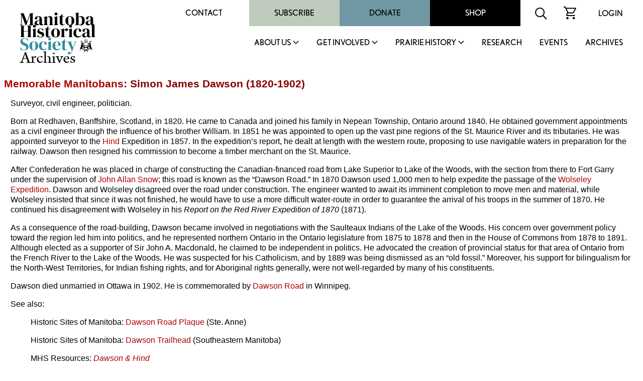

--- FILE ---
content_type: text/html
request_url: http://mhs.mb.ca/docs/people/dawson_sj.shtml
body_size: 26759
content:
<html>
<head>
<meta http-equiv="content-type" content="text/html;charset=iso-8859-1">
<meta name="author" content="Gordon Goldsborough">
<meta name="copyright" content="Manitoba Historical Society">
<meta name="keywords" content="Manitoba Historical Society, biography">
<meta name="description" content="Biographical sketch of a noteworthy Manitoban.">
<title>Memorable Manitobans: Simon James Dawson (1820-1902)</title>
<link rel="stylesheet" href="/includes/styles.css">
<link rel="shortcut icon" href="/images/mhs_logo.ico">
<script src="https://ajax.googleapis.com/ajax/libs/jquery/2.2.4/jquery.min.js"></script>
<script>
<!--
function OpenWindow(URL,name,features)
{ window.open(URL,name,features); }
-->
</script>
<script>
  (function() {
    var po = document.createElement('script'); po.type = 'text/javascript'; po.async = true;
    po.src = 'https://apis.google.com/js/plusone.js';
    var s = document.getElementsByTagName('script')[0]; s.parentNode.insertBefore(po, s);
  })();
</script>
<script>
  jQuery(document).ready(function(){
    jQuery('.menu-close').click(function(){
      jQuery(this).parents().closest('.sub-menu').addClass("closed");
      
      setTimeout(function(){
        jQuery('.sub-menu').removeClass("closed");
      },500);
      
      jQuery('.sub-menu').removeClass("visible");
    });
    
    jQuery('.parent-link').click(function(e){
      jQuery('.sub-menu').removeClass("visible");
      
      e.preventDefault();
      jQuery(this).siblings('.sub-menu').addClass("visible");
      
      jQuery('.sub-menu .wrapper').hide().slideDown(600);
    });
    
    
    
    // main menu toggle
    jQuery('#bar_menu').click(function() {
      jQuery(this).toggleClass("is-active");
      
      jQuery('.header-nav').slideToggle(250);
      
    });
    
    jQuery('a.menu-trigger').click(function(){
      jQuery(this).toggleClass("active");
      
      jQuery(this).siblings(".sub-menu").slideToggle(250);
    });
    
  });  
</script>
</head>
<link rel="shortcut icon" href="/images/mhs_logo.png">
<link rel="stylesheet" href="https://use.typekit.net/unb6vcs.css">
<meta name="viewport" content="width=device-width, initial-scale=1">



<!-- Google UA -->
<script src="https://www.google-analytics.com/urchin.js" type="text/javascript"></script>
<script type="text/javascript">
_uacct = "UA-3317621-1";
urchinTracker();
</script>

<!-- Google GA4 tag (gtag.js) -->
<script async src="https://www.googletagmanager.com/gtag/js?id=G-X0001SBJR7"></script>
<script>
  window.dataLayer = window.dataLayer || [];
  function gtag(){dataLayer.push(arguments);}
  gtag('js', new Date());
  gtag('config', 'G-X0001SBJR7');
</script>

<body bgcolor="white" leftmargin=0 topmargin=0 marginwidth=0 marginheight=0 onLoad="initialize()" id="top">
<! body bgcolor="orange" leftmargin=0 topmargin=0 marginwidth=0 marginheight=0 onLoad="initialize()" id="top">

<header id="masthead" class="site-header alignfull">
  <div class="wrapper">
    <div class="site-branding">
      <a href="https://mhs.mb.ca/docs">
        <img src="/images/MHS_Logo.png" alt="Manitoba Historical Society" />
        <span class="has-black-color">Archives</span>
      </a>
    </div><!-- .site-branding -->
    <button class="c-hamburger c-hamburger--htx mobile" id="bar_menu">
      <span>toggle menu</span>
    </button>
    <div class="header-nav">
      <div class="top-menu desktop">
        <div id="secondary-navigation">
          <div class="menu-secondary-menu-container">
            <ul id="secondary-menu" class="menu">
              <li id="menu-item-65" class="menu-item menu-item-type-post_type menu-item-object-page menu-item-65"><a href="https://mhs.ca/contact/">Contact</a></li>
              <li id="menu-item-5702" class="menu-item menu-item-type-taxonomy menu-item-object-product_cat menu-item-5702"><a href="https://mhs.ca/product-category/membership/">Subscribe</a></li>
              <li id="menu-item-66" class="menu-item menu-item-type-post_type menu-item-object-page menu-item-66"><a href="https://mhs.ca/get-involved/donate/">Donate</a></li>
              <li id="menu-item-67" class="menu-item menu-item-type-post_type menu-item-object-page menu-item-67"><a href="https://mhs.ca/shop/">Shop</a></li>
            </ul>
          </div>
          <div class="menu-icon">
            <form name=search action="https://www.mhs.mb.ca/searchresults.shtml" id="searchform">
              <input type="hidden" name="cx" value="010615179535509863828:7zow4hyr79w" />
              <input type="hidden" name="cof" value="FORID:11" />
              
              <input type="text" name="q" size="32" id="s" tabindex="1" placeholder="Search MHS Archives" />
              <input id="searchsubmit" type="image" src="/images/icon-search.svg" name="sa" alt="Search" class="button" />
            </form>
          </div>
          <div class="menu-icon">
            <a href="https://mhs.ca/cart"><img src="/images/icon-cart.svg" alt="shopping cart icon" /></a>
          </div>
          <div class="menu-icon">
              <a href="https://mhs.ca/login">Login</a>
          </div>
        </div>
      </div>
      <nav id="site-navigation" class="main-navigation">
        
        <ul id="primary-menu" class="menu nav-menu" aria-expanded="false">
        <li class="menu-item parent-item">
          <a href="https://mhs.ca/about-us/" class="parent-link">About Us</a>
                            <a href="javascript:void(0)" class="mobile menu-trigger"></a>
            <div class="sub-menu">
              <div class="background"></div>
              <div class="menu-title-background"></div>
              <div class="wrapper">
                <div class="menu-title">About Us</div>
                <ul>
                    <li class="menu-item">
                      <a href="https://mhs.ca/about-us/">About Us</a>
                    </li>
                    <li class="menu-item">
                      <a href="https://mhs.ca/about-us/governance/">Governance</a>
                    </li>
                    <li class="menu-item">
                      <a href="https://mhs.ca/about-us/annual-reports/">Annual Reports</a>
                    </li>
                    <li class="menu-item">
                      <a href="https://mhs.ca/about-us/annual-general-meeting/">Annual General Meeting</a>
                    </li>
                    <li class="menu-item">
                      <a href="https://mhs.ca/about-us/our-blog/">Our Blog</a>
                    </li>
                    <li class="menu-item">
                      <a href="https://mhs.ca/about-us/newsletter/">Newsletter</a>
                    </li>
                    <li class="menu-item">
                      <a href="https://mhs.ca/awards/">Awards</a>
                    </li>
                </ul>
                <a href="javascript:void(0);" class="menu-close">X</a>
              </div>
            </div>
        </li>
        <li class="menu-item parent-item">
          <a href="https://mhs.ca/get-involved/" class="parent-link">Get Involved</a>
                            <a href="javascript:void(0)" class="mobile menu-trigger"></a>
            <div class="sub-menu">
              <div class="background"></div>
              <div class="menu-title-background"></div>
              <div class="wrapper">
                <div class="menu-title">Get Involved</div>
                <ul>
                  <li class="menu-item">
                      <a href="https://mhs.ca/get-involved/">Get Involved</a>
                  </li>
                  <li class="menu-item">
                      <a href="https://mhs.ca/get-involved/donate/">Donate</a>
                  </li>
                  <li class="menu-item">
                      <a href="https://mhs.ca/get-involved/become-a-member/">Become A Member</a>
                  </li>
                  <li class="menu-item">
                      <a href="https://mhs.ca/get-involved/research/">Research &amp; Volunteer</a>
                  </li>
                  <li class="menu-item">
                      <a href="https://mhs.ca/get-involved/advocating-for-heritage/">Advocating for Heritage</a>
                  </li>
                </ul>
                <a href="javascript:void(0);" class="menu-close">X</a>
              </div>
            </div>
        </li>
        <li class="menu-item parent-item">
          <a href="https://mhs.ca/prairie-history/" class="parent-link">Prairie History</a>
                            <a href="javascript:void(0)" class="mobile menu-trigger"></a>
            <div class="sub-menu">
              <div class="background"></div>
              <div class="menu-title-background"></div>
              <div class="wrapper">
                <div class="menu-title">Prairie History</div>
                <ul>
                  <li class="menu-item">
                      <a href="https://mhs.ca/prairie-history">Prairie History</a>
                  </li>
                  <li class="menu-item">
                      <a href="https://mhs.ca/prairie-history/past-issues/">Past Issues</a>
                  </li>
                  <li class="menu-item">
                      <a href="https://mhs.ca/prairie-history/contributor-guidelines/">Contributor Guidelines</a>
                  </li>
                  <li class="menu-item">
                      <a href="https://mhs.ca/prairie-history/editorial-team/">Editorial Team</a>
                  </li>
                  <li class="menu-item">
                      <a href="https://mhs.ca/prairie-history/letters-to-the-editor/">Letters to the Editor</a>
                  </li>
                  <li class="menu-item">
                      <a href="https://mhs.ca/research-archives/manitoba-history/">Manitoba History</a>
                  </li>
                </ul>
                <a href="javascript:void(0);" class="menu-close">X</a>
              </div>
            </div>
        </li>
        <li class="menu-item">
              <a href="https://mhs.ca/research/">Research</a>
                            </li><li class="menu-item">
        <li class="menu-item">
              <a href="https://mhs.ca/events/">Events</a>
                            </li><li class="menu-item">
              <a href="https://www.mhs.mb.ca/docs/">Archives</a>
                            </li>					</ul>
          <div class="top-menu mobile">
                      <div class="secondary-navigation">
                        <div class="menu-secondary-menu-container"><ul id="menu-secondary-menu" class="menu"><li class="menu-item menu-item-type-post_type menu-item-object-page menu-item-65"><a href="https://www.mhs.ca/contact/">Contact</a></li>
          <li class="menu-item menu-item-type-taxonomy menu-item-object-product_cat menu-item-5702"><a href="https://www.mhs.ca/product-category/membership/">Subscribe</a></li>
          <li class="menu-item menu-item-type-post_type menu-item-object-page menu-item-66"><a href="https://www.mhs.ca/get-involved/donate/">Donate</a></li>
          <li class="menu-item menu-item-type-post_type menu-item-object-page menu-item-67"><a href="https://www.mhs.ca/shop/">Shop</a></li>
          </ul></div>							<div class="menu-icon">
                          <form name=search action="https://www.mhs.mb.ca/searchresults.shtml" id="searchform">
                            <input type="hidden" name="cx" value="010615179535509863828:7zow4hyr79w" />
                            <input type="hidden" name="cof" value="FORID:11" />
                            
                            <input type="text" name="q" size="32" id="s" tabindex="1" />
                            <input id="searchsubmit" type="image" src="/images/icon-search.svg" name="sa" alt="Search" class="button" />
                          </form>
                        </div>
                        <div class="menu-icon">
                          <a href="/cart"><img src="https://www.mhs.ca/wp-content/themes/mhs/img/icon-cart.svg" alt="shopping cart icon"></a>
                        </div>
                        <div class="menu-icon">
                          <a href="/login">Login</a>    
                        </div>
                      </div>
                    </div>
      </nav><!-- #site-navigation -->
      <div class="clear"></div>
    </div>
  </div>
</header><!-- #masthead -->
<div class="content-container">

<h1><a href="index.shtml">Memorable Manitobans</a>: Simon James Dawson (1820-1902)</h1>
<p>Surveyor, civil engineer, politician.</p>
<p>Born at Redhaven, Banffshire, Scotland, in 1820. He came to Canada and joined his family in Nepean Township, Ontario around 1840. He obtained government appointments as a civil engineer through the influence of his brother William. In 1851 he was appointed to open up the vast pine regions of the St. Maurice River and its tributaries. He was appointed surveyor to the <a href="hind_hy.shtml">Hind</a> Expedition in 1857. In the expedition&rsquo;s report, he dealt at length with the western route, proposing to use navigable waters in preparation for the railway. Dawson then resigned his commission to become a timber merchant on the St. Maurice.</p>
<p>After Confederation he was placed in charge of constructing the Canadian-financed road from Lake Superior to Lake of the Woods, with the section from there to Fort Garry under the supervision of <a href="snow_ja.shtml">John Allan Snow</a>; this road is known as the &ldquo;Dawson Road.&rdquo; In 1870 Dawson used 1,000 men to help expedite the passage of the <a href="wolseleyexpedition.shtml">Wolseley Expedition</a>. Dawson and Wolseley disagreed over the road under construction. The engineer wanted to await its imminent completion to move men and material, while Wolseley insisted that since it was not finished, he would have to use a more difficult water-route in order to guarantee the arrival of his troops in the summer of 1870. He continued his disagreement with Wolseley in his <em>Report on the Red River Expedition of 1870</em> (1871).</p>
<p>As a consequence of the road-building, Dawson became involved in negotiations with the Saulteaux Indians of the Lake of the Woods. His concern over government policy toward the region led him into politics, and he represented northern Ontario in the Ontario legislature from 1875 to 1878 and then in the House of Commons from 1878 to 1891. Although elected as a supporter of Sir John A. Macdonald, he claimed to be independent in politics. He advocated the creation of provincial status for that area of Ontario from the French River to the Lake of the Woods. He was suspected for his Catholicism, and by 1889 was being dismissed as an &ldquo;old fossil.&rdquo; Moreover, his support for bilingualism for the North-West Territories, for Indian fishing rights, and for Aboriginal rights generally, were not well-regarded by many of his constituents.</p>
<p>Dawson died unmarried in Ottawa in 1902. He is commemorated by <a href="../winnipegstreets/index.shtml">Dawson Road</a> in Winnipeg.</p>
<p>See also:</p>
<blockquote>
<p> Historic Sites of Manitoba: <a href="../sites/dawsonroad.shtml">Dawson Road Plaque</a> (Ste. Anne)</p>
<p>Historic Sites of Manitoba: <a href="../sites/dawsontrailhead.shtml">Dawson Trailhead</a> (Southeastern Manitoba)</p>
<p>MHS Resources: <a href="../dawsonandhind/index.shtml"><em>Dawson &amp; Hind</em></a></p>
<p><em>Simon J. Dawson</em> by Elizabeth Arthur (1987).</p>
<p>&ldquo;Mr. Dawson&rsquo;s Road,&rdquo; by Jack Manore, <em>The Beaver</em> 71, no. 1 (February-March 1991): 6-11.</p>
</blockquote>
<h2 id="sources">Sources:</h2>
<p><a href="pioneers.shtml"><em>Pioneers and Early Citizens of Manitoba</em></a>, Winnipeg: <a href="/docs/organization/manitobalibraryassociation.shtml">Manitoba Library Association</a>, 1971.</p>

<p><a href="http://uofmpress.ca/books/detail/dictionary-of-manitoba-biography" target="_blank"><em>Dictionary of Manitoba Biography</em></a> by <a href="bumsted_jm.shtml">John M. &ldquo;Jack&rdquo; Bumsted</a>, Winnipeg: University of Manitoba Press, December 1999, 288 pages.</p>

<p>This page was  prepared by <a href="goldsborough_lg.shtml">Gordon Goldsborough</a>.</p>

<p><em>Page revised: 21 November 2017</em></p>
<blockquote>
<table border=0 width="90%"><tr><td>
<table width="100%" border=0 cellpadding="15" cellspacing="0" bgcolor="#cbc2cc">
<tr>
<td valign="top" bgcolor="#cbc2cc"><a href="/docs/people/index.shtml"><img src="/docs/people/people.gif" alt="Memorable Manitobans" width=100 height=200 border=0></a></td>
<td valign="top" bgcolor="#cbc2cc"><h1>Memorable Manitobans</h1>
<p>This is a collection of  noteworthy Manitobans from the past, compiled by the <a href="/docs/organization/manitobahistoricalsociety.shtml">Manitoba Historical Society</a>. We acknowledge that the collection contains both reputable and disreputable people. All are worth remembering as a lesson to future generations.</p>
<p>Search the collection by word or phrase, name, place, occupation or other text:</p>
<blockquote>
<!-- Google CSE Search Box Begins-->
<style type="text/css">
@import url(https://www.google.com/cse/api/branding.css);
</style>
<div class="cse-branding-bottom" style="background-color:#cbc2cc;color:#000000">
<div class="cse-branding-form">
<form action="https://www.mhs.mb.ca/docs/people/searchresults.shtml" id="searchbox_010615179535509863828:napzajckq84">
<input type="hidden" name="cx" value="010615179535509863828:napzajckq84" />
<input type="hidden" name="cof" value="FORID:11" />
<input type="text" name="q" size="25" />
<input type="submit" name="sa" value="Search" />
</form>
</div>
<div class="cse-branding-logo">
<img src="https://www.google.com/images/poweredby_transparent/poweredby_FFFFFF.gif" alt="Google" /></div>
<div class="cse-branding-text">
Custom Search</div>
</div>
<!-- Google CSE Search Box Ends -->
</blockquote>
<p>Browse surnames beginning with:<br>
<a href="index_a.shtml">A</a> | <a href="index_b.shtml">B</a> | <a href="index_c.shtml">C</a> | <a href="index_d.shtml">D</a> | <a href="index_e.shtml">E</a> | <a href="index_f.shtml">F</a> | <a href="index_g.shtml">G</a> | <a href="index_h.shtml">H</a> | <a href="index_i.shtml">I</a> | <a href="index_j.shtml">J</a> | <a href="index_k.shtml">K</a> | <a href="index_l.shtml">L</a> | <a href="index_m.shtml">M</a> | <a href="index_n.shtml">N</a> | <a href="index_o.shtml">O</a> | <a href="index_p.shtml">P</a> | <a href="index_q.shtml">Q</a> | <a href="index_r.shtml">R</a> | <a href="index_s.shtml">S</a> | <a href="index_t.shtml">T</a> | <a href="index_u.shtml">U</a> | <a href="index_v.shtml">V</a> | <a href="index_w.shtml">W</a> | <a href="index_y.shtml">Y</a> | <a href="index_z.shtml">Z</a></p>
<p>Browse deaths occurring in:<br>
<a href="/docs/people/1975.shtml">1975</a> |
<a href="/docs/people/1976.shtml">1976</a> |
<a href="/docs/people/1977.shtml">1977</a> |
<a href="/docs/people/1978.shtml">1978</a> |
<a href="/docs/people/1979.shtml">1979</a> |
<a href="/docs/people/1980.shtml">1980</a> |
<a href="/docs/people/1981.shtml">1981</a> |
<a href="/docs/people/1982.shtml">1982</a> |
<a href="/docs/people/1983.shtml">1983</a> |
<a href="/docs/people/1984.shtml">1984</a> |
<a href="/docs/people/1985.shtml">1985</a> |
<a href="/docs/people/1986.shtml">1986</a> |
<a href="/docs/people/1987.shtml">1987</a> |
<a href="/docs/people/1988.shtml">1988</a> |
<a href="/docs/people/1989.shtml">1989</a> |
<a href="/docs/people/1990.shtml">1990</a> |
<a href="/docs/people/1991.shtml">1991</a> |
<a href="/docs/people/1992.shtml">1992</a> |
<a href="/docs/people/1993.shtml">1993</a> |
<a href="/docs/people/1994.shtml">1994</a> |
<a href="/docs/people/1995.shtml">1995</a> |
<a href="/docs/people/1996.shtml">1996</a> |
<a href="/docs/people/1997.shtml">1997</a> |
<a href="/docs/people/1998.shtml">1998</a> |
<a href="/docs/people/1999.shtml">1999</a> |
<a href="/docs/people/2000.shtml">2000</a> |
<a href="/docs/people/2001.shtml">2001</a> |
<a href="/docs/people/2002.shtml">2002</a> |
<a href="/docs/people/2003.shtml">2003</a> |
<a href="/docs/people/2004.shtml">2004</a> |
<a href="/docs/people/2005.shtml">2005</a> |
<a href="/docs/people/2006.shtml">2006</a> |
<a href="/docs/people/2007.shtml">2007</a> |
<a href="/docs/people/2008.shtml">2008</a> |
<a href="/docs/people/2009.shtml">2009</a> |
<a href="/docs/people/2010.shtml">2010</a> |
<a href="/docs/people/2011.shtml">2011</a> |
<a href="/docs/people/2012.shtml">2012</a> |
<a href="/docs/people/2013.shtml">2013</a> |
<a href="/docs/people/2014.shtml">2014</a> |
<a href="/docs/people/2015.shtml">2015</a> |
<a href="/docs/people/2016.shtml">2016</a> |
<a href="/docs/people/2017.shtml">2017</a> |
<a href="/docs/people/2018.shtml">2018</a> |
<a href="/docs/people/2019.shtml">2019</a> |
<a href="/docs/people/2020.shtml">2020</a> |
<a href="/docs/people/2021.shtml">2021</a> |
<a href="/docs/people/2022.shtml">2022</a> |
<a href="/docs/people/2023.shtml">2023</a> |
<a href="/docs/people/2024.shtml">2024</a> |
<a href="/docs/people/2025.shtml">2025</a> |
<a href="/docs/people/2026.shtml">2026</a></p>

</tr>
<tr>
<td colspan="2" valign="top" bgcolor="#cbc2cc"><hr>
<table width="100%" border="0" align="center" cellpadding="0" cellspacing="0">
<tr><td valign="middle"><p align="center">Send corrections and additions to this page<br>
to the Memorable Manitobans Administrator at <a href="&#109;&#97;&#105;&#108;&#116;&#111;&#58;&#98;&#105;&#111;&#103;&#114;&#97;&#112;&#104;&#105;&#101;&#115;&#64;&#109;&#104;&#115;&#46;&#109;&#98;&#46;&#99;&#97;">&#98;&#105;&#111;&#103;&#114;&#97;&#112;&#104;&#105;&#101;&#115;&#64;&#109;&#104;&#115;&#46;&#109;&#98;&#46;&#99;&#97;</a></p>
<p align="center"><a href="/docs/people/criteria.shtml">Criteria&nbsp;for&nbsp;Memorable&nbsp;Manitobans</a> | <a href="/docs/people/submit.shtml">Suggest&nbsp;a&nbsp;Memorable&nbsp;Manitoban</a> | <a href="firsts.shtml">Firsts</a> | <a href="/docs/people/index.shtml#acknowledgements">Acknowledgements</a></p></td>
<td align="center" valign="middle" bgcolor="white"><p><font size="+1"><strong>Help us keep<br>history alive!</strong></font>
<form action="https://www.paypal.com/cgi-bin/webscr" method="post" target="_top">
<input type="hidden" name="cmd" value="_s-xclick">
<input type="hidden" name="hosted_button_id" value="R4YKHDSBTJCNS">
<input type="image" src="https://www.paypalobjects.com/en_US/i/btn/btn_donateCC_LG.gif" border="0" name="submit" alt="PayPal - The safer, easier way to pay online!">
<img alt="" border="0" src="https://www.paypalobjects.com/en_US/i/scr/pixel.gif" width="1" height="1">
</form>

</p></td>
</tr></table>
</td>
</tr>
</table>
</td></tr></table>
</blockquote>

</td>
</tr>
<tr>
<td valign="top" colspan=3>
</div>
<footer id="colophon" class="site-footer" role="contentinfo">
		<div class="upper-footer has-black-background-color alignfull">
			<div class="wrapper">
				<div class="reconcilation-statement">
					<h2>RECONCILIATION STATEMENT</h2>
					<div class="statement">
						<p>The Manitoba Historical Society recognizes the role that we, as an organization, can play in supporting the calls to action made by the National Commission for Truth and Reconciliation. We also understand that before real change can happen, the truth must be revealed, and only then can we make the path clear for reconciliation. Our organization is committed to help educate, support, preserve, and promote Indigenous, First Nations, M&eacute;tis, and Inuit histories, traditions, languages, and culture through our publications and online resources. We can help to address the systemic racism, discrimination, and marginalization that has been experienced by Indigenous communities in Canada.</p>
<p>The Manitoba Historical Society office is located on original lands of Anishinaabeg, Cree, Oji-Cree, Dakota, and Dene peoples, and on the National Homeland of the Red River M&eacute;tis. We respect the Treaties that were made on these territories, we acknowledge the harms and mistakes of the past, and we dedicate ourselves to move forward in partnership with Indigenous communities in a spirit of reconciliation and collaboration.</p>
					</div>
				</div>
				<div class="footer-menu has-white-color">
					<div class="menu-footer-menu-container"><ul id="footer-menu" class="menu"><li id="menu-item-112" class="menu-item menu-item-type-post_type menu-item-object-page menu-item-112"><a href="https://mhs.ca/terms-conditions/">Terms &amp; Conditions</a></li>
<li id="menu-item-111" class="menu-item menu-item-type-post_type menu-item-object-page menu-item-111"><a href="https://mhs.ca/about-us/faqs/">FAQS</a></li>
<li id="menu-item-113" class="menu-item menu-item-type-post_type menu-item-object-page menu-item-113"><a href="https://mhs.ca/get-involved/donate/">Donate</a></li>
<li id="menu-item-5701" class="menu-item menu-item-type-taxonomy menu-item-object-product_cat menu-item-5701"><a href="https://mhs.ca/product-category/membership/">Join / Subscribe</a></li>
</ul></div>				</div>
				<div class="follow-us">
					<h2>FOLLOW US</h2>
					<div class="social-links has-white-color">
						<a class="link" target="_blank" href="https://x.com/manitobahistory"><img src="/images/x.png" alt="X" title="X"></a>
						<a class="link" target="_blank" href="https://www.youtube.com/c/ManitobaHistoricalSociety/videos"><img src="/images/youtube.svg" alt="YouTube" title="YouTube"></a>
						<a class="link" target="_blank" href="https://www.instagram.com/manitobahistory/"><img src="/images/instagram.svg" alt="Instagram" title="Instagram"></a>
						<a class="link" target="_blank" href="https://www.facebook.com/groups/manitobahistory"><img src="/images/facebook-f.svg" alt="Facebook" title="Facebook"></a>
						<a class="link" target="_blank" href="https://www.tiktok.com/@manitobahistory"><img src="/images/tiktok.svg" alt="TikTok" title="TikTok"></a>
					</div>
											
					<div class="registration">BN: 122814601RR0001</div>
				</div>
			</div>
		</div>
		<div class="alignfull">
			<div class="site-info has-black-color">
				Copyright &copy; 2026 Manitoba Historical Society &middot; <a href="https://mhs.ca/privacy-policy">PRIVACY POLICY</a> &middot; <a href="https://mhs.ca/terms-conditions">TERMS</a> 
			</div><!-- .site-info -->
		</div>
	</footer>
</table>
</body>

</html>
